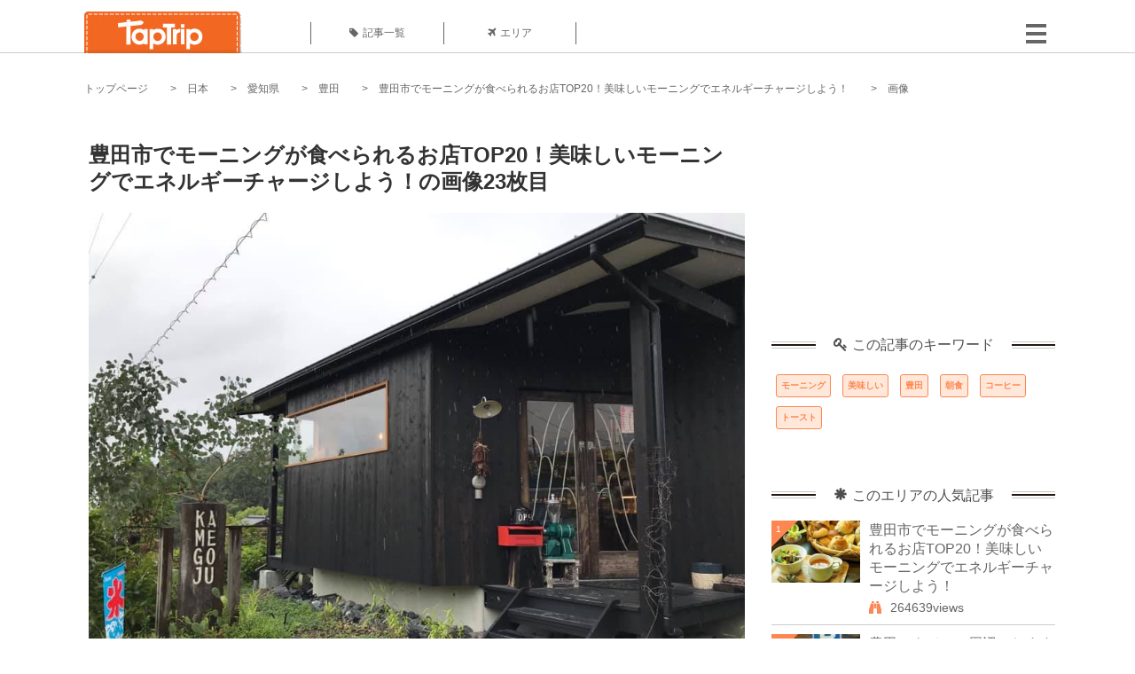

--- FILE ---
content_type: text/html; charset=UTF-8
request_url: https://taptrip.jp/img/666172/
body_size: 11183
content:
<!DOCTYPE html>
<html lang="ja">
<head>
<script async src="https://www.googletagmanager.com/gtag/js?id=G-JX40NZ1HJD"></script>
<script>
    window.dataLayer = window.dataLayer || [];
    function gtag(){dataLayer.push(arguments);}
    gtag('js', new Date());
  
    gtag('config', 'G-JX40NZ1HJD');
  </script>
<meta http-equiv="Content-Type" content="text/html; charset=UTF-8">
<meta charset="utf-8">
<meta name="viewport" content="width=device-width, initial-scale=1">
<title>
画像23枚目： 豊田市でモーニングが食べられるお店TOP20！美味しいモーニングでエネルギーチャージしよう！｜ TapTrip
</title>
<link rel="alternate" type="application/rss+xml" title="RSS" href="https://taptrip.jp/feeds/">
<link rel="prev" href="https://taptrip.jp/img/666106/"/>
<link rel="next" href="https://taptrip.jp/img/666171/"/>
<meta property="og:title" content="画像23枚目： 豊田市でモーニングが食べられるお店TOP20！美味しいモーニングでエネルギーチャージしよう！｜ TapTrip">
<meta property="og:type" content="article">
<meta property="og:url" content="https://taptrip.jp/img/666172/">
<meta property="og:image" content="https://taptrip.jp/system/App/Blog/thumbnails/000/014/900/ogthumb/d3e436fa99abb0cd271f3644bf8b33e0.jpg">
<meta property="og:site_name" content="TapTrip">
<meta property="og:description" content="豊田で美味しいモーニングを食べられるお店をご紹介します！昭和の雰囲気が漂うレトロな喫茶店から、女子会やデートで訪れたいおしゃれなカフェ、さらには小さな子供連れでもゆっくりくつろぎながら、モーニングを楽しめるお店まで厳選してピックアップしてみました。ぜひ、1日の始まりは豊田の素敵なカフェから！">
<meta property="fb:app_id" content="1622804358042380">
<meta property="og:locale" content="ja_JP">
<link rel="shortcut icon" href="//d3ogb7c2z54v1k.cloudfront.net/favicon.ico"/>
<link rel="stylesheet" href="https://maxcdn.bootstrapcdn.com/bootstrap/3.3.7/css/bootstrap.min.css">
<link rel="stylesheet" href="//d3ogb7c2z54v1k.cloudfront.net/css/bootstrap.min.css" type="text/css"/>
<link rel="stylesheet" href="//d3ogb7c2z54v1k.cloudfront.net/tcss/flexslider.css?2022-11-14" type="text/css"/>
<link href="/tcss/style.css?2022-11-1402" rel="stylesheet" type="text/css">
<link href="/tcss/article.css?2022-11-1402" rel="stylesheet" type="text/css"/>
<link rel="stylesheet" href="//d3ogb7c2z54v1k.cloudfront.net/tcss/flexslider.css?2022-11-14" type="text/css"/>
<link href="//d3ogb7c2z54v1k.cloudfront.net/tcss/common.css?2022-11-1402" rel="stylesheet" type="text/css"/>
</head>
<body id="app-layout"><noscript><meta HTTP-EQUIV="refresh" content="0;url='https://taptrip.jp/img/666172/?PageSpeed=noscript'" /><style><!--table,div,span,font,p{display:none} --></style><div style="display:block">Please click <a href="https://taptrip.jp/img/666172/?PageSpeed=noscript">here</a> if you are not redirected within a few seconds.</div></noscript>
<div id="fb-root"></div>
<div id="fb-root"></div>
<script>(function(d, s, id) {
  var js, fjs = d.getElementsByTagName(s)[0];
  if (d.getElementById(id)) return;
  js = d.createElement(s); js.id = id;
  js.src = "//connect.facebook.net/ja_JP/sdk.js#xfbml=1&version=v2.5&appId=664246130375722";
  fjs.parentNode.insertBefore(js, fjs);
}(document, 'script', 'facebook-jssdk'));</script>
<div id="wrapper">
<div id="headerWrapper">
<header>
<div id="headerInner">
<a class="logo" href="/"><img src="//d3ogb7c2z54v1k.cloudfront.net/img/header_logo.png" alt="TapTrip" width="179" height="50"></a>
<div id="nav">
<ul>
<li class="headerMenu01"><a href="https://taptrip.jp/articles/"><i class="fa fa-tag"></i>記事一覧</a></li>
<li class="headerMenu04"><a href="https://taptrip.jp/areas/"><i class="fa fa-plane"></i>エリア</a></li>
</ul>
</div>
<div class="modalMenu"><span><img src="//d3ogb7c2z54v1k.cloudfront.net/img/btn_head_menu.png"></span>
<div id="dropdownMenu" style="display: none;">
<ul class="subMenu">
<li><a href="https://taptrip.jp/user/login/"><i class="fa fa-sign-in" aria-hidden="true"></i>ログイン</a></li>
<li><a href="https://taptrip.jp/user/register/"><i class="fa fa-file-text" aria-hidden="true"></i>会員登録</a></li>
</ul>
</div>
</div>
</div>
</header>
</div>
<div id="contentsWrapper">
<nav id="pankuzu">
<nav id="pankuzu">
<ul class="inline">
<li><a href="https://taptrip.jp/">トップページ</a></li>
<li><a href="https://taptrip.jp/area/日本/">日本</a></li>
<li><a href="https://taptrip.jp/area/日本/愛知県/">愛知県</a></li>
<li><a href="https://taptrip.jp/area/日本/愛知県/豊田/">豊田</a></li>
<li><a href="https://taptrip.jp/14900/">豊田市でモーニングが食べられるお店TOP20！美味しいモーニングでエネルギーチャージしよう！</a></li>
<li>画像</li>
</ul>
</nav></nav>
<div id="contentsHead">
</div>
<div id="contentsMain">
<div id="contentsMain">
<section class="w740">
<h1 class="entryTitle">豊田市でモーニングが食べられるお店TOP20！美味しいモーニングでエネルギーチャージしよう！の画像23枚目</h1>
<div class="photoBox mt00">
<img src="https://taptrip.jp/system/App/BlogBody/photos/000/666/172/original/3ea5c4807ee9cbce55d9901ecb1dd991.jpg" style="max-width:100%;" alt="豊田市でモーニングが食べられるお店TOP20！美味しいモーニングでエネルギーチャージしよう！">
<p class="source">出典：
<a href="https://www.facebook.com/photo.php?fbid=2613073555369446&amp;set=bc.Abov8XU7SdtLuR3Ky6RSkeuxrwOPEWcCO_Eq1pp8jDB-v9gkpj3q08rO-5lfeTWBOTwXwFhijaAAzjtJzFcs-__CGnvi6XqqIaQbzu_0y8AyrC34R3V_l7sQlThPGZN0nchdWd29gtI8qSiat2hTjTbwO2TuUy-4eDNIlrarK2vtvKM8HmqKHdvcKmOLjjQrfwc&amp;type=1&amp;opaqueCursor=[base64]&amp;theater" target="_blank" rel="nofollow">
www.facebook.com</a></p>
</div>
<p class="mt30 subTit">この画像が掲載されている記事はこちら</p>
<div class="galleryDetailsBox">
<div class="galleryDetailsBoxImg"><a href="https://taptrip.jp/14900/">
<div style="background-repeat:no-repeat;background-size:cover;background-image:url('https://taptrip.jp/system/App/Blog/thumbnails/000/014/900/thumb/d3e436fa99abb0cd271f3644bf8b33e0.jpg');width:160px;height:90px;" alt="">
</div>
</a></div>
<div class="galleryDetailsBoxText">
<a href="https://taptrip.jp/14900/">
<h2>豊田市でモーニングが食べられるお店TOP20！美味しいモーニングでエネルギーチャージしよう！</h2>
<p>豊田で美味しいモーニングを食べられるお店をご紹介します！昭和の雰囲気が漂うレトロな喫茶店から、女子会やデートで訪れたいおしゃれなカフェ、さらには小さな子供連れでもゆっくりくつろぎながら、モーニングを楽しめるお店まで厳選してピックアップしてみました。ぜひ、1日の始まりは豊田の素敵なカフェから！</p>
</a>
</div>
</div>
<p class="mt30 subTit">この記事に使われている画像</p>
<ul class="galleryThumbList">
<li><a href="https://taptrip.jp/img/666995/"><img width="100" height="100" src="https://taptrip.jp/system/App/BlogBody/photos/000/666/995/thumb/d5739d5be5b365588192c65846b68a88.jpg"/></a></li>
<li><a href="https://taptrip.jp/img/665915/"><img width="100" height="100" src="https://taptrip.jp/system/App/BlogBody/photos/000/665/915/thumb/7e7b99c707382729bc5b835755fdcd3e.jpg"/></a></li>
<li><a href="https://taptrip.jp/img/665914/"><img width="100" height="100" src="https://taptrip.jp/system/App/BlogBody/photos/000/665/914/thumb/994c525b3a5ceb931357c5967cfd74d2.jpg"/></a></li>
<li><a href="https://taptrip.jp/img/665917/"><img width="100" height="100" src="https://taptrip.jp/system/App/BlogBody/photos/000/665/917/thumb/fa264dc8f961b23ef4319dd75bc2203f.jpg"/></a></li>
<li><a href="https://taptrip.jp/img/665916/"><img width="100" height="100" src="https://taptrip.jp/system/App/BlogBody/photos/000/665/916/thumb/d2cea9d92b1620f38bbb5709317e6218.jpg"/></a></li>
<li><a href="https://taptrip.jp/img/665923/"><img width="100" height="100" src="https://taptrip.jp/system/App/BlogBody/photos/000/665/923/thumb/6f3aae71405f83795ccd9458fac3a2f4.jpg"/></a></li>
<li><a href="https://taptrip.jp/img/665922/"><img width="100" height="100" src="https://taptrip.jp/system/App/BlogBody/photos/000/665/922/thumb/e6ca1922e54b4ce9ee3512928d5aa6fd.jpg"/></a></li>
<li><a href="https://taptrip.jp/img/666024/"><img width="100" height="100" src="https://taptrip.jp/system/App/BlogBody/photos/000/666/024/thumb/8506e03c917f148923a2d5ebdd4671c5.jpg"/></a></li>
<li><a href="https://taptrip.jp/img/666027/"><img width="100" height="100" src="https://taptrip.jp/system/App/BlogBody/photos/000/666/027/thumb/0903515db6d4684ffd3a56fa124f7f97.jpg"/></a></li>
<li><a href="https://taptrip.jp/img/666029/"><img width="100" height="100" src="https://taptrip.jp/system/App/BlogBody/photos/000/666/029/thumb/cee14da9e0a9e8d80358195fc7a47fac.jpg"/></a></li>
<li><a href="https://taptrip.jp/img/666031/"><img width="100" height="100" src="https://taptrip.jp/system/App/BlogBody/photos/000/666/031/thumb/38635bf67149e217ffc71b13b1be2380.jpg"/></a></li>
<li><a href="https://taptrip.jp/img/666039/"><img width="100" height="100" src="https://taptrip.jp/system/App/BlogBody/photos/000/666/039/thumb/06c06768d2ce4cf19fb0be5959a06d0c.jpg"/></a></li>
<li><a href="https://taptrip.jp/img/666052/"><img width="100" height="100" src="https://taptrip.jp/system/App/BlogBody/photos/000/666/052/thumb/79d2dec30395e3487c325fb6a27aaa92.jpg"/></a></li>
<li><a href="https://taptrip.jp/img/666051/"><img width="100" height="100" src="https://taptrip.jp/system/App/BlogBody/photos/000/666/051/thumb/c2891f908a9f8e58e4dfc3b4b48f2c04.jpg"/></a></li>
<li><a href="https://taptrip.jp/img/666960/"><img width="100" height="100" src="https://taptrip.jp/system/App/BlogBody/photos/000/666/960/thumb/01d4b251f64f32f467733672c2668d09.jpg"/></a></li>
<li><a href="https://taptrip.jp/img/666055/"><img width="100" height="100" src="https://taptrip.jp/system/App/BlogBody/photos/000/666/055/thumb/09b80a7e94f578c1e98d0140186a7476.jpg"/></a></li>
<li><a href="https://taptrip.jp/img/666062/"><img width="100" height="100" src="https://taptrip.jp/system/App/BlogBody/photos/000/666/062/thumb/8c2a1cfc8c03e4a4cf0d6d078d409610.jpg"/></a></li>
<li><a href="https://taptrip.jp/img/666070/"><img width="100" height="100" src="https://taptrip.jp/system/App/BlogBody/photos/000/666/070/thumb/a3acd967ca326dd38fac35e7615ed0de.jpg"/></a></li>
<li><a href="https://taptrip.jp/img/666073/"><img width="100" height="100" src="https://taptrip.jp/system/App/BlogBody/photos/000/666/073/thumb/45420998f3967aedbc0c460253be64e1.jpg"/></a></li>
<li><a href="https://taptrip.jp/img/666097/"><img width="100" height="100" src="https://taptrip.jp/system/App/BlogBody/photos/000/666/097/thumb/44951a398d2a6bce2eabe6edd5606be3.jpg"/></a></li>
<li><a href="https://taptrip.jp/img/666103/"><img width="100" height="100" src="https://taptrip.jp/system/App/BlogBody/photos/000/666/103/thumb/25cc772e4281f4e4efeecf4b22a78717.jpg"/></a></li>
<li><a href="https://taptrip.jp/img/666106/"><img width="100" height="100" src="https://taptrip.jp/system/App/BlogBody/photos/000/666/106/thumb/83e029c625a30170fb09bdcae8cb83f9.jpg"/></a></li>
<li><a href="https://taptrip.jp/img/666172/"><img width="100" height="100" src="https://taptrip.jp/system/App/BlogBody/photos/000/666/172/thumb/3ea5c4807ee9cbce55d9901ecb1dd991.jpg"/></a></li>
<li><a href="https://taptrip.jp/img/666171/"><img width="100" height="100" src="https://taptrip.jp/system/App/BlogBody/photos/000/666/171/thumb/a17eae7a983e82e393e9f1c069e7e0db.jpg"/></a></li>
<li><a href="https://taptrip.jp/img/666169/"><img width="100" height="100" src="https://taptrip.jp/system/App/BlogBody/photos/000/666/169/thumb/6cc9f403d72b8291aa616390fd0b2800.jpg"/></a></li>
<li><a href="https://taptrip.jp/img/666170/"><img width="100" height="100" src="https://taptrip.jp/system/App/BlogBody/photos/000/666/170/thumb/40f9356e91ed7bc3bfa73777a897da3e.jpg"/></a></li>
<li><a href="https://taptrip.jp/img/666674/"><img width="100" height="100" src="https://taptrip.jp/system/App/BlogBody/photos/000/666/674/thumb/cd30788b45fced0256af426c6a1eb889.jpg"/></a></li>
<li><a href="https://taptrip.jp/img/666675/"><img width="100" height="100" src="https://taptrip.jp/system/App/BlogBody/photos/000/666/675/thumb/2245dd0448a3fec041df8ed78248c220.jpg"/></a></li>
<li><a href="https://taptrip.jp/img/666440/"><img width="100" height="100" src="https://taptrip.jp/system/App/BlogBody/photos/000/666/440/thumb/616d5d0ba21b0063b8c53e9f3c867668.jpg"/></a></li>
<li><a href="https://taptrip.jp/img/666531/"><img width="100" height="100" src="https://taptrip.jp/system/App/BlogBody/photos/000/666/531/thumb/297e940b2b0c052d1e3e542fc60c82b9.jpg"/></a></li>
<li><a href="https://taptrip.jp/img/666532/"><img width="100" height="100" src="https://taptrip.jp/system/App/BlogBody/photos/000/666/532/thumb/64c1da0ca333731d88e4d760c8a2f001.jpg"/></a></li>
<li><a href="https://taptrip.jp/img/666191/"><img width="100" height="100" src="https://taptrip.jp/system/App/BlogBody/photos/000/666/191/thumb/d3e436fa99abb0cd271f3644bf8b33e0.jpg"/></a></li>
</ul>
</section>
<section>
<div class="articleData">
<h2><span><i class="glyphicon glyphicon-asterisk" aria-hidden="true"></i>このエリアの人気記事</span></h2>
<ul>
<li>
<a href="https://taptrip.jp/14900/">
<div><span class="img_cover" style="background-image: url('https://taptrip.jp/system/App/Blog/thumbnails/000/014/900/thumb/d3e436fa99abb0cd271f3644bf8b33e0.jpg')"></span><div class="articleDataTextBox"><h3>豊田市でモーニングが食べられるお店TOP20！美味しいモーニングでエネルギーチャージしよう！</h3><p>豊田で美味しいモーニングを食べられるお店をご紹介します！昭和の雰囲気が漂うレトロな喫茶店から、女子会やデートで訪れたいおしゃれなカフェ、さらには小さな子供連れでもゆっくりくつろぎながら、モーニングを楽しめるお店まで厳選してピックアップしてみました。ぜひ、1日の始まりは豊田の素敵なカフェから！</p></div></div></a>
</li>
<li>
<a href="https://taptrip.jp/15912/">
<div><span class="img_cover" style="background-image: url('https://taptrip.jp/system/App/Blog/thumbnails/000/015/912/thumb/5f4f862aea46eae883bf487e154ab4bc.jpg')"></span><div class="articleDataTextBox"><h3>豊田スタジアム周辺のおすすめ駐車場10選！料金や駐車可能台数を徹底調査</h3><p>ドライバーを悩ます豊田スタジアムの駐車場不足問題。イベント参加時に使える豊田スタジアム目の前河川敷駐車場は無料だけど混雑する激戦区で駐車は難しい!?そんなときオススメなのが豊田市の提供する3時間駐車無料サービスの提携駐車場利用やakippaからの駐車場事前予約です。穴場や24時間営業スポットをご紹介。</p></div></div></a>
</li>
<li>
<a href="https://taptrip.jp/15711/">
<div><span class="img_cover" style="background-image: url('https://taptrip.jp/system/App/Blog/thumbnails/000/015/711/thumb/cd910798d4425615cae1ae71ce35303a.jpg')"></span><div class="articleDataTextBox"><h3>豊田市駅の美味しいランチ10選！おすすめメニューもご紹介</h3><p>豊田市駅周辺のおすすめランチを10店舗ご紹介！それぞれのお店のおすすめメニューや、お店の雰囲気、アクセス方法も詳しく掲載しました。</p></div></div></a>
</li>
</ul>
<div class="clear"></div>
<div class="moreBox01"><a href="#">もっと見る</a></div>
</div>
</section>
</div>
</div>
<div id="contentsRight">
<div class="ablock">
<script async src="https://pagead2.googlesyndication.com/pagead/js/adsbygoogle.js?client=ca-pub-2662034404638094" crossorigin="anonymous"></script>
<ins class="adsbygoogle" style="display:block" data-ad-client="ca-pub-2662034404638094" data-ad-slot="8729214325" data-ad-format="auto" data-full-width-responsive="true"></ins>
<script>
     (adsbygoogle = window.adsbygoogle || []).push({});
</script>
</div>
<div class="relatedKeyword mb40">
<div class="relatedKeywordTitle">
<span><i class="fa fa-key" aria-hidden="true"></i>この記事のキーワード</span>
</div>
<ul class="tag">
<li><a href="https://taptrip.jp/keyword/モーニング/">モーニング</a></li>
<li><a href="https://taptrip.jp/keyword/美味しい/">美味しい</a></li>
<li><a href="https://taptrip.jp/keyword/豊田/">豊田</a></li>
<li><a href="https://taptrip.jp/keyword/朝食/">朝食</a></li>
<li><a href="https://taptrip.jp/keyword/コーヒー/">コーヒー</a></li>
<li><a href="https://taptrip.jp/keyword/トースト/">トースト</a></li>
</ul>
</div>
<div class="rankingDataWrapper mb40">
<div class="rankingDataTitle">
<span><i class="glyphicon glyphicon-asterisk" aria-hidden="true"></i>このエリアの人気記事</span>
</div>
<article class="ranking ">
<div class="rankingData linkedTile">
<div class="rankingImgBox point-triangle point-triangle-lt"><img src="//d3ogb7c2z54v1k.cloudfront.net/system/App/Blog/thumbnails/000/014/900/mini/d3e436fa99abb0cd271f3644bf8b33e0.jpg" width="100" height="70" style="object-fit: cover;" alt=""><span>1</span></div>
<div class="rankingTextBox">
<p><a href="https://taptrip.jp/14900/">豊田市でモーニングが食べられるお店TOP20！美味しいモーニングでエネルギーチャージしよう！</a></p>
<span class="views"><i class="fa fa-binoculars" aria-hidden="true"></i>264639views</span>
</div>
</div>
</article>
<article class="ranking ">
<div class="rankingData linkedTile">
<div class="rankingImgBox point-triangle point-triangle-lt"><img src="//d3ogb7c2z54v1k.cloudfront.net/system/App/Blog/thumbnails/000/015/912/mini/5f4f862aea46eae883bf487e154ab4bc.jpg" width="100" height="70" style="object-fit: cover;" alt=""><span>2</span></div>
<div class="rankingTextBox">
<p><a href="https://taptrip.jp/15912/">豊田スタジアム周辺のおすすめ駐車場10選！料金や駐車可能台数を徹底調査</a></p>
<span class="views"><i class="fa fa-binoculars" aria-hidden="true"></i>61747views</span>
</div>
</div>
</article>
<article class="ranking last">
<div class="rankingData linkedTile">
<div class="rankingImgBox point-triangle point-triangle-lt"><img src="//d3ogb7c2z54v1k.cloudfront.net/system/App/Blog/thumbnails/000/015/711/mini/cd910798d4425615cae1ae71ce35303a.jpg" width="100" height="70" style="object-fit: cover;" alt=""><span>3</span></div>
<div class="rankingTextBox">
<p><a href="https://taptrip.jp/15711/">豊田市駅の美味しいランチ10選！おすすめメニューもご紹介</a></p>
<span class="views"><i class="fa fa-binoculars" aria-hidden="true"></i>51283views</span>
</div>
</div>
</article>
</div>
<div class="rankingDataWrapper mb40">
<div class="rankingDataTitle">
<span><i class="glyphicon glyphicon-flash" aria-hidden="true"></i>今週の人気記事</span>
</div>
</div>
<div class="ablock">
</div>
<div class="newEntryDataWrapper mb40">
<div class="newEntryDataTitle">
<span><i class="fa fa-check-circle" aria-hidden="true"></i>新着記事</span>
</div>
<article class="newEntry">
<div class="newEntryData linkedTile">
<div class="newEntryImgBox"><a href="https://taptrip.jp/9104/"><img src="//d3ogb7c2z54v1k.cloudfront.net/system/App/Blog/thumbnails/000/009/104/mini/f7e5dfa912a91d5630a4234e2c3db780.jpeg" width="100" height="70" style="object-fit: cover;" alt=""></a></div>
<div class="newEntryTextBox">
<p><a href="https://taptrip.jp/9104/">【作成中】淡路島観光</a></p>
</div>
</div>
</article>
<article class="newEntry">
<div class="newEntryData linkedTile">
<div class="newEntryImgBox"><a href="https://taptrip.jp/15688/"><img src="//d3ogb7c2z54v1k.cloudfront.net/system/App/Blog/thumbnails/000/015/688/mini/983439bb6d01be6516507254826d4bc8.jpg" width="100" height="70" style="object-fit: cover;" alt=""></a></div>
<div class="newEntryTextBox">
<p><a href="https://taptrip.jp/15688/">天橋立の美味しいランチ9選！一度は訪れたいお店まとめ</a></p>
</div>
</div>
</article>
<article class="newEntry">
<div class="newEntryData linkedTile">
<div class="newEntryImgBox"><a href="https://taptrip.jp/15160/"><img src="//d3ogb7c2z54v1k.cloudfront.net/system/App/Blog/thumbnails/000/015/160/mini/75ee35def3b9c19f82d72d763c00e85d.jpg" width="100" height="70" style="object-fit: cover;" alt=""></a></div>
<div class="newEntryTextBox">
<p><a href="https://taptrip.jp/15160/">福井で海鮮＆カニ食べ放題・バイキングのお店おすすめの15選！食べ過ぎ注意</a></p>
</div>
</div>
</article>
<article class="newEntry">
<div class="newEntryData linkedTile">
<div class="newEntryImgBox"><a href="https://taptrip.jp/15981/"><img src="//d3ogb7c2z54v1k.cloudfront.net/system/App/Blog/thumbnails/000/015/981/mini/3ef7cfc2e7c065f2a342fe8a31552d14.jpg" width="100" height="70" style="object-fit: cover;" alt=""></a></div>
<div class="newEntryTextBox">
<p><a href="https://taptrip.jp/15981/">朝茹で花咲ガニに感動！根室かさい商店</a></p>
</div>
</div>
</article>
<article class="newEntry">
<div class="newEntryData linkedTile">
<div class="newEntryImgBox"><a href="https://taptrip.jp/15980/"><img src="//d3ogb7c2z54v1k.cloudfront.net/system/App/Blog/thumbnails/000/015/980/mini/886d8eb979e950a08d39490339f91d0d.jpg" width="100" height="70" style="object-fit: cover;" alt=""></a></div>
<div class="newEntryTextBox">
<p><a href="https://taptrip.jp/15980/">北海道夕張郡由仁町でわんことおすすめアイスクリーム！！</a></p>
</div>
</div>
</article>
<article class="newEntry">
<div class="newEntryData linkedTile">
<div class="newEntryImgBox"><a href="https://taptrip.jp/15979/"><img src="//d3ogb7c2z54v1k.cloudfront.net/system/App/Blog/thumbnails/000/015/979/mini/d3c6d99abc9f41973f6e88fa5e34f212.jpg" width="100" height="70" style="object-fit: cover;" alt=""></a></div>
<div class="newEntryTextBox">
<p><a href="https://taptrip.jp/15979/">本州最北端！マグロ一本釣りの町、大間をわんこと巡る！</a></p>
</div>
</div>
</article>
<article class="newEntry">
<div class="newEntryData linkedTile">
<div class="newEntryImgBox"><a href="https://taptrip.jp/15320/"><img src="//d3ogb7c2z54v1k.cloudfront.net/system/App/Blog/thumbnails/000/015/320/mini/af2bdeabc9ca9b2394687dfbd435d40f.jpg" width="100" height="70" style="object-fit: cover;" alt=""></a></div>
<div class="newEntryTextBox">
<p><a href="https://taptrip.jp/15320/">新宿二丁目でおすすめの観光バーTOP20！一度は訪れてみたいゲイバーなどご紹介</a></p>
</div>
</div>
</article>
<article class="newEntry">
<div class="newEntryData linkedTile">
<div class="newEntryImgBox"><a href="https://taptrip.jp/15966/"><img src="//d3ogb7c2z54v1k.cloudfront.net/system/App/Blog/thumbnails/000/015/966/mini/7643560c889ec3c40d3899165005dadd.jpg" width="100" height="70" style="object-fit: cover;" alt=""></a></div>
<div class="newEntryTextBox">
<p><a href="https://taptrip.jp/15966/">清田の大クス</a></p>
</div>
</div>
</article>
<article class="newEntry">
<div class="newEntryData linkedTile">
<div class="newEntryImgBox"><a href="https://taptrip.jp/15965/"><img src="//d3ogb7c2z54v1k.cloudfront.net/system/App/Blog/thumbnails/000/015/965/mini/22094302ff6a5d96f450c7475b9416e6.jpg" width="100" height="70" style="object-fit: cover;" alt=""></a></div>
<div class="newEntryTextBox">
<p><a href="https://taptrip.jp/15965/">100 hour yoga ttc in rishikesh</a></p>
</div>
</div>
</article>
<article class="newEntry">
<div class="newEntryData linkedTile">
<div class="newEntryImgBox"><a href="https://taptrip.jp/15963/"><img src="//d3ogb7c2z54v1k.cloudfront.net/system/App/Blog/thumbnails/000/015/963/mini/62e030417e78ec2f94104c435aec96bb.png" width="100" height="70" style="object-fit: cover;" alt=""></a></div>
<div class="newEntryTextBox">
<p><a href="https://taptrip.jp/15963/">Best Places to Visit in Dharamshala</a></p>
</div>
</div>
</article>
<article class="newEntry">
<div class="newEntryData linkedTile">
<div class="newEntryImgBox"><a href="https://taptrip.jp/9693/"><img src="//d3ogb7c2z54v1k.cloudfront.net/system/App/Blog/thumbnails/000/009/693/mini/d414830f366a24bff5592391d02b3605.jpg" width="100" height="70" style="object-fit: cover;" alt=""></a></div>
<div class="newEntryTextBox">
<p><a href="https://taptrip.jp/9693/">紅葉が美しくて有名な京都の哲学の道ってどんなところ？</a></p>
</div>
</div>
</article>
<article class="newEntry">
<div class="newEntryData linkedTile">
<div class="newEntryImgBox"><a href="https://taptrip.jp/15962/"><img src="//d3ogb7c2z54v1k.cloudfront.net/system/App/Blog/thumbnails/000/015/962/mini/1d1efb0408c3894057562638b9af2aed.png" width="100" height="70" style="object-fit: cover;" alt=""></a></div>
<div class="newEntryTextBox">
<p><a href="https://taptrip.jp/15962/">日本に近いおすすめの海外カジノ５選</a></p>
</div>
</div>
</article>
<article class="newEntry">
<div class="newEntryData linkedTile">
<div class="newEntryImgBox"><a href="https://taptrip.jp/15958/"><img src="//d3ogb7c2z54v1k.cloudfront.net/system/App/Blog/thumbnails/000/015/958/mini/c451b5bee03f3a9e5f4932f4808d925d.jpg" width="100" height="70" style="object-fit: cover;" alt=""></a></div>
<div class="newEntryTextBox">
<p><a href="https://taptrip.jp/15958/">Standard Hot Air Balloon Ride</a></p>
</div>
</div>
</article>
<article class="newEntry">
<div class="newEntryData linkedTile">
<div class="newEntryImgBox"><a href="https://taptrip.jp/15938/"><img src="//d3ogb7c2z54v1k.cloudfront.net/system/App/Blog/thumbnails/000/015/938/mini/abc5f68ff65d24294647be4e37c9fa88.jpg" width="100" height="70" style="object-fit: cover;" alt=""></a></div>
<div class="newEntryTextBox">
<p><a href="https://taptrip.jp/15938/">最強ホテル系カードがついに出揃った！【待望の&ldquo;Hiltonアメックスカード&rdquo;新登場！】今までホテル系最強だったSPGとの違いはなに？メリット・デメリット徹底比較してみました！</a></p>
</div>
</div>
</article>
<article class="newEntry">
<div class="newEntryData linkedTile">
<div class="newEntryImgBox"><a href="https://taptrip.jp/15551/"><img src="//d3ogb7c2z54v1k.cloudfront.net/system/App/Blog/thumbnails/000/015/551/mini/42caea41bfe4544150dbc232ed21c6db.jpg" width="100" height="70" style="object-fit: cover;" alt=""></a></div>
<div class="newEntryTextBox">
<p><a href="https://taptrip.jp/15551/">新松戸の人気ラーメン屋10選！安くて美味しいお店をご紹介</a></p>
</div>
</div>
</article>
</div>
<div id="floatsidebar" class="js_fixedcontent">
<div style="padding-top: 90px;">
<div class="ablock">
<script async src='https://www.googletagservices.com/tag/js/gpt.js'></script>
<script>
  var googletag = googletag || {};
  googletag.cmd = googletag.cmd || [];
</script>
<script>
  googletag.cmd.push(function() {
    googletag.defineSlot('/208110943/taptrip_pc_side', [[300, 600], [300, 250], [336, 280]], 'div-gpt-ad-1511436141030-0').addService(googletag.pubads());
    googletag.pubads().enableSingleRequest();
    googletag.enableServices();
  });
</script>
<div id='div-gpt-ad-1511436141030-0'>
<script>
googletag.cmd.push(function() { googletag.display('div-gpt-ad-1511436141030-0'); });
</script>
</div>
</div></div>
</div>
</div>
<div class="clear"></div>
</div>
<div class="ablock">
<div style=" margin: 0px auto; width: 1100px;">
<script>
!function(f,b,e,v,n,t,s)
{if(f.fbq)return;n=f.fbq=function(){n.callMethod?
n.callMethod.apply(n,arguments):n.queue.push(arguments)};
if(!f._fbq)f._fbq=n;n.push=n;n.loaded=!0;n.version='2.0';
n.queue=[];t=b.createElement(e);t.async=!0;
t.src=v;s=b.getElementsByTagName(e)[0];
s.parentNode.insertBefore(t,s)}(window, document,'script',
'https://connect.facebook.net/en_US/fbevents.js');
fbq('init', '260240885729144');
fbq('track', 'PageView');
</script>
<noscript><img height="1" width="1" style="display:none" src="https://www.facebook.com/tr?id=260240885729144&ev=PageView&noscript=1"/></noscript>
</div>
<div id="footerWrapper">
<footer>
<div class="footer_list list1">
<img src="//d3ogb7c2z54v1k.cloudfront.net/img/footer_top.png"><br>
<p><a href="/"><img src="//d3ogb7c2z54v1k.cloudfront.net/img/footer_logo.png" alt="TapTrip"></a></p>
<ul>
<li><a href="https://www.facebook.com/taptrip.jp/"><img src="//d3ogb7c2z54v1k.cloudfront.net/img/ico_facebook.png" alt=""></a></li>
<li><a href="https://twitter.com/TapTrip_jp"><img src="//d3ogb7c2z54v1k.cloudfront.net/img/ico_twitter.png" alt=""></a></li>
<li><a href="https://www.instagram.com/taptrip.jp/"><img src="//d3ogb7c2z54v1k.cloudfront.net/img/ico_instagram.png" alt=""></a></li>
</ul>
</div>
<div class="footer_list list2">
<img src="//d3ogb7c2z54v1k.cloudfront.net/img/footer_area.png"><br>
<ul>
<li><a href="https://taptrip.jp/area/日本/">日本</a></li>
<li><a href="https://taptrip.jp/area/アジア/">アジア</a></li>
<li><a href="https://taptrip.jp/area/ヨーロッパ/">ヨーロッパ</a></li>
<li><a href="https://taptrip.jp/area/オセアニア/">オセアニア</a></li>
<li><a href="https://taptrip.jp/area/北米/">北米</a></li>
<li><a href="https://taptrip.jp/area/中東/">中東</a></li>
<li><a href="https://taptrip.jp/area/中南米/">中南米</a></li>
<li><a href="https://taptrip.jp/area/アフリカ/">アフリカ</a></li>
<li><a href="https://taptrip.jp/area/まとめ/">まとめ</a></li>
<li><a href="https://taptrip.jp/area/特集/">特集</a></li>
</ul>
</div>
<div class="footer_list list3">
<img src="//d3ogb7c2z54v1k.cloudfront.net/img/footer_category.png"><br>
<ul>
<li><a href="https://taptrip.jp/category/01/">アクティビティ</a></li>
<li><a href="https://taptrip.jp/category/02/">ナイトライフ</a></li>
<li><a href="https://taptrip.jp/category/03/">観光名所</a></li>
<li><a href="https://taptrip.jp/category/04/">ホテル</a></li>
</ul>
<ul>
<li><a href="https://taptrip.jp/category/05/">ショッピング</a></li>
<li><a href="https://taptrip.jp/category/06/">レストラン・カフェ</a></li>
<li><a href="https://taptrip.jp/category/07/">TIPS</a></li>
<li><a href="https://taptrip.jp/category/08/">その他</a></li>
</ul>
</div>
<div class="footer_list list4">
<img src="//d3ogb7c2z54v1k.cloudfront.net/img/footer_about.png"><br>
<ul>
<li><a href="https://taptrip.jp/">TapTripトップ</a></li>
<li><a href="https://taptrip.jp/keyword/">キーワード一覧</a></li>
<li><a href="https://taptrip.jp/articles/">記事一覧</a></li>
<li><a href="https://taptrip.jp/writerslist/">ライター一覧</a></li>
<li><a href="https://taptrip.jp/contact/">お問い合わせ</a></li>
</ul>
<ul>
<li><a href="https://taptrip.jp/about/">TapTripとは？</a></li>
<li><a href="https://taptrip.jp/term/">利用規約</a></li>
<li><a href="https://taptrip.jp/policy/">プライバシーポリシー</a></li>
<li><a href="https://taptrip.jp/company/">運営者</a></li>
</ul>
</div>
<div class="clear"></div>
</footer>
</div>
<script>
    var vc_pid = "885234634";
</script><script src="//aml.valuecommerce.com/vcdal.js" async></script>
<script>
  window._taboola = window._taboola || [];
  _taboola.push({flush: true});
</script>
<script src="//d3ogb7c2z54v1k.cloudfront.net/common/js/jquery.min.js"></script>
<script src="//d3ogb7c2z54v1k.cloudfront.net/common/js/jquery-ui.min.js"></script>
<script src="//d3ogb7c2z54v1k.cloudfront.net/common/js/bootstrap.min.js"></script>
<script src="//d3ogb7c2z54v1k.cloudfront.net/common/js/flexslider.min.js"></script>
<script src="//d3ogb7c2z54v1k.cloudfront.net/common/js/jquery.flexslider-min.js"></script>
<script src="//d3ogb7c2z54v1k.cloudfront.net/common/js/jquery.lazyload.js"></script>
<script async src="//www.instagram.com/embed.js"></script>
<script>
$(function(){
       
$(".hotelGalleryBoxThumb a").click(function(){
$(".hotelGalleryBoxImg img").before("<img src='"+$(this).attr("href")+"' alt=''>");
$(".hotelGalleryBoxImg img:last").fadeOut("fast",function(){
$(this).remove()
});
return false;
})
})
</script>
<script>
$(function(){
$('div.topmenu').show();
$("#headerLineNav .conf").hover(function(){
$("div",this).show();
$("span",this).addClass("bgYellow");
},
function(){
$("div",this).hide();
$("span",this).removeClass("bgYellow");

});

  //$('div.topmenu').show();
  $('#menu_bar_1 , #menu_bar_2').click(function(){
    if($('#menu_link').css('display') == 'block'){
      $('#manu_bar_2_text').html("[開く]");
      $('div.topmenu #menu_bar_1 span').css("color", "#615C69");
      $('div.topmenu ui li').css("color", "#615C69");
      $('div.topmenu ul li a').css("color", "#615C69");
      $('div.topmenu ul').removeClass("changed");
      $('div.topmenu ul').css("max-height", "55px");
    }else{
      $('#manu_bar_2_text').html("[閉じる]");
      $('div.topmenu #menu_bar_1 span').css("color", "#000000");
      $('div.topmenu ui li').css("color", "#000000");
      $('div.topmenu ul li a').css("color", "#000000");
      $('div.topmenu ul').toggleClass("changed");
      $('div.topmenu ul').css("max-height", "none");
    }
    $('#menu_link').slideToggle(100);
  });

  $('div.topmenu a[href^=#]').click(function(){

    var speed = 100;
    var href= $(this).attr("href");
    var target = $(href == "#" || href == "" ? 'html' : href);
    var position = target.offset().top;
    $("html, body").animate({scrollTop:position}, speed, "swing");
    return false;
  });

});
</script>
<script>

$('#slider01').flexslider({
animation: "slide",
animationLoop:false,slideshow:false,
});
$('#slider02').flexslider({
animation: "slide",
slideshow:false,
});

</script>
<script>
$(function(){
$('.linkedTile').click(
function() {
window.location=$(this).find("a").attr("href");
return false;
}
);
});

</script>
<script>

$("#serchFormBoxWrap").hide();
$("#dropdownMenu").hide();

$("#headerInner .search").click(function () {
$("#serchFormBoxWrap").slideDown(300);
$("#headerInner .search img").addClass("hover");
$("#dropdownMenu").slideUp(300);
$("#headerInner .modalMenu img").removeClass("hover");
});
$("#serchFormBoxWrap").mouseleave(function () {
$("#serchFormBoxWrap").slideUp(300);
$("#headerInner .search img").removeClass("hover");
});

$("#headerInner .modalMenu").click(function () {
$("#dropdownMenu").slideDown(300);
$("#headerInner .modalMenu img").addClass("hover");
$("#serchFormBoxWrap").slideUp(300);
$("#headerInner .search img").removeClass("hover");
});
$("#dropdownMenu").mouseleave(function () {
$("#dropdownMenu").slideUp(300);$("#headerInner .modalMenu img").removeClass("hover");
});

</script>
<script>
$(function(){
     $('a img').hover(function(){
        $(this).attr('src', $(this).attr('src').replace('_off', '_ov'));
          }, function(){
             if (!$(this).hasClass('currentPage')) {
             $(this).attr('src', $(this).attr('src').replace('_ov', '_off'));
        }
   });
});
</script>
<script>

 (function(window, $) {
    'use strict';
    $(function() {
      // スクロール位置と連動させない場合は不要(scrollspy用)
      $(document.body).scrollspy({ target: '#floatsidebar' });

      // スクロール位置と連動させない場合は不要(scrollspy用)
      $(window).on('load', function() { $(document.body).scrollspy('refresh') });

      // 固定サイドバーのスクロール追従開始＆終了位置の設定(affix用)
      setTimeout(function() {
        $("#floatsidebar").css({width:$("#contentsRight").width()});

$("#contentsMain").css({"min-height":$("#floatsidebar").height()+$("#contentsRight").height()});

        $('#floatsidebar').affix({
          offset: {
            top: function() {
              return (this.top = $("#contentsHead").outerHeight(true)+$("#contentsRight").outerHeight(true));
            },
            bottom: function() {
              return (

                this.bottom = $('#footerWrapper').outerHeight(true)+60);
            }
          }
          
        })


      }, 100);
    });
  })(window, jQuery);
$(function(){
$("img.lazy").lazyload({
  threshold : 50 ,
  effect: "fadeIn",
  failure_limit: 2 ,

});
});

  var v = "";

  v = '<link href="//fonts.googleapis.com/css?family=Homemade+Apple" rel="stylesheet" type="text/css">';
  $("head link:last").after(v);

  v = '<link href="//cdnjs.cloudflare.com/ajax/libs/font-awesome/4.7.0/css/font-awesome.min.css" rel="stylesheet" type="text/css">';
  $("head link:last").after(v);

  v = '<link href="//fonts.googleapis.com/css?family=Lato:100,300,400,700" rel="stylesheet" type="text/css">';
  $("head link:last").after(v);

//  v = '<link href="//d3ogb7c2z54v1k.cloudfront.net/tcss/flexslider.css" rel="stylesheet" type="text/css">';
//  $("head link:last").after(v);

  v = '<link href="//fonts.googleapis.com/css?family=Lato:100,300,400,700" rel="stylesheet" type="text/css">';
  $("head link:last").after(v);

//  v = '<link href="//d3ogb7c2z54v1k.cloudfront.net/css/tapp.css" rel="stylesheet" type="text/css">';
//  $("head link:last").after(v);

  v = '<link href="//d3ogb7c2z54v1k.cloudfront.net/tcss/common.css" rel="stylesheet" type="text/css">';
  $("head link:last").after(v);

</script>
<script>
  $('#instagram-embed-0').load(function(){
    var $iframe = $('#instagram-embed-0');
    var ifrmDoc = $iframe[0].contentWindow.document;
    $('html,body',ifrmDoc).css('overflow','').css('height','100%');
  });

  $(function(){
    $('.ig_load').each(function(i, el){
      $.get("/ig/", {"url":$(el).attr('src')}, function(data) {
        $(el).html(data);
        $(el).show();
      });
    });
  });
</script>
<script>

  (function(i,s,o,g,r,a,m){i['GoogleAnalyticsObject']=r;i[r]=i[r]||function(){
  (i[r].q=i[r].q||[]).push(arguments)},i[r].l=1*new Date();a=s.createElement(o),
  m=s.getElementsByTagName(o)[0];a.async=1;a.src=g;m.parentNode.insertBefore(a,m)
  })(window,document,'script','//www.google-analytics.com/analytics.js','ga');

  ga('create', 'UA-69198025-1', 'auto');
  ga('require', 'linkid', 'linkid.js');
  ga('set', 'dimension1', '豊田');
  ga('set', 'dimension2', '');
  ga('send', 'pageview');

</script>
</body>
</html>


--- FILE ---
content_type: text/html; charset=utf-8
request_url: https://www.google.com/recaptcha/api2/aframe
body_size: 266
content:
<!DOCTYPE HTML><html><head><meta http-equiv="content-type" content="text/html; charset=UTF-8"></head><body><script nonce="n7EDF6Ts6udb3dGoFN5Ilw">/** Anti-fraud and anti-abuse applications only. See google.com/recaptcha */ try{var clients={'sodar':'https://pagead2.googlesyndication.com/pagead/sodar?'};window.addEventListener("message",function(a){try{if(a.source===window.parent){var b=JSON.parse(a.data);var c=clients[b['id']];if(c){var d=document.createElement('img');d.src=c+b['params']+'&rc='+(localStorage.getItem("rc::a")?sessionStorage.getItem("rc::b"):"");window.document.body.appendChild(d);sessionStorage.setItem("rc::e",parseInt(sessionStorage.getItem("rc::e")||0)+1);localStorage.setItem("rc::h",'1769748892556');}}}catch(b){}});window.parent.postMessage("_grecaptcha_ready", "*");}catch(b){}</script></body></html>

--- FILE ---
content_type: application/javascript; charset=utf-8;
request_url: https://dalc.valuecommerce.com/app3?p=885234634&_s=https%3A%2F%2Ftaptrip.jp%2Fimg%2F666172%2F&vf=iVBORw0KGgoAAAANSUhEUgAAAAMAAAADCAYAAABWKLW%2FAAAAMElEQVQYV2NkFGP4n5FmyWDYcoaB8Zc28%2F%2F%2BqRcZGk8ZMjDu5ur6732ugiFX4x8DAAvfDqzuhzs3AAAAAElFTkSuQmCC
body_size: 7682
content:
vc_linkswitch_callback({"t":"697c399b","r":"aXw5mwAJ0owDicDUCooERAqKC5aAzQ","ub":"aXw5mgAF%2BisDicDUCooFuwqKBtgCcw%3D%3D","vcid":"ZkS-HZ5lAB3sF07WDxM1ph3kdgnCaFwjPx6evaLfEHQ","vcpub":"0.643724","www.jtb.co.jp":{"a":"2549714","m":"2161637","g":"9f738cb9bb","sp":"utm_source%3Dvcdom%26utm_medium%3Daffiliate"},"lohaco.jp":{"a":"2686782","m":"2994932","g":"455320658c"},"sp.jal.co.jp/intltour":{"a":"2910359","m":"2403993","g":"d23cdd588c"},"meito.knt.co.jp":{"a":"2918660","m":"2017725","g":"b4f937478c"},"kumapon.jp":{"a":"2473767","m":"2740569","g":"3b85e386a1","sp":"uiaid%3Dxx2ba0007"},"travel.yahoo.co.jp":{"a":"2761515","m":"2244419","g":"256e12588c"},"s.kumapon.jp":{"a":"2473767","m":"2740569","g":"3b85e386a1","sp":"uiaid%3Dxx2ba0007"},"global-root-g2.chain-demos.digicert.com":{"a":"2918660","m":"2017725","g":"b4f937478c"},"paypaystep.yahoo.co.jp":{"a":"2821580","m":"2201292","g":"83dd02b48c"},"service.expedia.co.jp":{"a":"2438503","m":"2382533","g":"f3dcf2cad0","sp":"eapid%3D0-28%26affcid%3Djp.network.valuecommerce.general_mylink."},"kuzefuku.com":{"a":"2813059","m":"3402954","g":"38142d118c"},"www.yumeyado.jp":{"a":"2786447","m":"3313582","g":"be27d8178c"},"tour.jtrip.co.jp":{"a":"2893108","m":"2409616","g":"b4ce74fc8c"},"sp.jal.co.jp/domtour":{"a":"2425691","m":"2404028","g":"dcd83d878c"},"kinokuniya.co.jp":{"a":"2118836","m":"2195689","g":"fee2b14e8c"},"www.ozmall.co.jp":{"a":"2686083","m":"2209755","g":"10e938fb8c"},"lohaco.yahoo.co.jp":{"a":"2686782","m":"2994932","g":"455320658c"},"jal.co.jp/intltour":{"a":"2910359","m":"2403993","g":"d23cdd588c"},"event.kkday.com":{"a":"2829368","m":"3448426","g":"c17e72268c"},"dev-rent.test.tocoo.com":{"a":"2709682","m":"101","g":"46f750a388"},"www.hotpepper.jp":{"a":"2594692","m":"2262623","g":"34da1bd3a3","sp":"vos%3Dnhppvccp99002"},"yumeyado.jp":{"a":"2786447","m":"3313582","g":"be27d8178c"},"mini-shopping.yahoo.co.jp":{"a":"2821580","m":"2201292","g":"83dd02b48c"},"tower.jp":{"a":"2377670","m":"2409673","g":"60d09f818c"},"jal.co.jp/jp/ja/domtour":{"a":"2425691","m":"2404028","g":"dcd83d878c"},"hotels.com":{"a":"2518280","m":"2506163","g":"6fe19eb2b5","sp":"rffrid%3Daff.hcom.JP.014.000.VCSphone"},"act.gro-fru.net":{"a":"2813059","m":"3402954","g":"38142d118c"},"shopping.yahoo.co.jp":{"a":"2821580","m":"2201292","g":"83dd02b48c"},"www.asoview.com":{"a":"2698489","m":"3147096","g":"9227dc458c"},"brand.asoview.com":{"a":"2698489","m":"3147096","g":"9227dc458c"},"www.amazon.co.jp":{"a":"2614000","m":"2366370","g":"33dfb919ac","sp":"tag%3Dvc-22%26linkCode%3Dure"},"www.jtb.co.jp/kokunai_htl":{"a":"2549714","m":"2161637","g":"9f738cb9bb","sp":"utm_source%3Dvcdom%26utm_medium%3Daffiliate"},"approach.yahoo.co.jp":{"a":"2821580","m":"2201292","g":"83dd02b48c"},"global-root-g3.chain-demos.digicert.com":{"a":"2918660","m":"2017725","g":"b4f937478c"},"yukoyuko.net":{"a":"2425172","m":"2178193","g":"bafe0ecc8c"},"dev.r-rlx.jp":{"a":"2887516","m":"3274083","g":"265b53898c"},"tabelog.com":{"a":"2797472","m":"3366797","g":"c1dea7cf8c"},"www.hotpepper.jp?vos=nhppvccp99002":{"a":"2594692","m":"2262623","g":"34da1bd3a3","sp":"vos%3Dnhppvccp99002"},"domtoursearch.jal.co.jp":{"a":"2425691","m":"2404028","g":"dcd83d878c"},"yado.knt.co.jp":{"a":"2918660","m":"2017725","g":"b4f937478c"},"valuecommerce.ne.jp":{"a":"2803077","m":"4","g":"8c55ae5386"},"www.lenovo.com":{"a":"2680394","m":"218","g":"8e835313a9","sp":"cid%3Djp%3Aaffiliate%3Adsry7f"},"www-dev.knt.co.jp":{"a":"2918660","m":"2017725","g":"b4f937478c"},"www.kkday.com":{"a":"2829368","m":"3448426","g":"c17e72268c"},"www.jtb.co.jp/kokunai_hotel":{"a":"2549714","m":"2161637","g":"9f738cb9bb","sp":"utm_source%3Dvcdom%26utm_medium%3Daffiliate"},"jal.co.jp/domtour":{"a":"2425691","m":"2404028","g":"dcd83d878c"},"jal.co.jp/jp/ja/tour":{"a":"2425691","m":"2404028","g":"dcd83d878c"},"jalan.net":{"a":"2513343","m":"2130725","g":"ee386d868c"},"www.jtb.co.jp/lookjtb":{"a":"2915989","m":"2214108","g":"8f5c0f2b8c"},"www.tocoo.jp":{"a":"2709682","m":"101","g":"46f750a388"},"intltoursearch.jal.co.jp":{"a":"2910359","m":"2403993","g":"d23cdd588c"},"www.jtrip.co.jp":{"a":"2893108","m":"2409616","g":"b4ce74fc8c"},"shaddy.jp":{"a":"2792239","m":"2467269","g":"ad1eeb27ad","sp":"aid%3Daffiliate%26uiaid%3Dafl"},"restaurant.ikyu.com":{"a":"2349006","m":"2302203","g":"25f878c88c"},"www3.lenovo.com":{"a":"2680394","m":"218","g":"8e835313a9","sp":"cid%3Djp%3Aaffiliate%3Adsry7f"},"jtb.co.jp":{"a":"2549714","m":"2161637","g":"9f738cb9bb","sp":"utm_source%3Dvcdom%26utm_medium%3Daffiliate"},"www.knt.co.jp":{"a":"2918660","m":"2017725","g":"b4f937478c"},"l":5,"admane.jp":{"a":"2809620","m":"3395140","g":"628494c3b4","sp":"source%3Dad.valuecommerce.airtrip.jp"},"paypaymall.yahoo.co.jp":{"a":"2821580","m":"2201292","g":"83dd02b48c"},"p":885234634,"honto.jp":{"a":"2684806","m":"2340879","g":"22922be8a2","sp":"partnerid%3D02vc01"},"jtrip.co.jp":{"a":"2893108","m":"2409616","g":"b4ce74fc8c"},"jal.co.jp/jp/ja/intltour":{"a":"2910359","m":"2403993","g":"d23cdd588c"},"www.columbiasports.co.jp":{"a":"2917989","m":"3331332","g":"993cc8348c"},"s":3339621,"valuecommerce.com":{"a":"2803077","m":"4","g":"8c55ae5386"},"shop.benesse.ne.jp":{"a":"2918019","m":"3749608","g":"8f0a14378c"},"dom.jtb.co.jp":{"a":"2549714","m":"2161637","g":"9f738cb9bb","sp":"utm_source%3Dvcdom%26utm_medium%3Daffiliate"},"shopping.geocities.jp":{"a":"2821580","m":"2201292","g":"83dd02b48c"},"www.expedia.co.jp":{"a":"2438503","m":"2382533","g":"f3dcf2cad0","sp":"eapid%3D0-28%26affcid%3Djp.network.valuecommerce.general_mylink."},"m.kkday.com":{"a":"2829368","m":"3448426","g":"c17e72268c"},"www.jtb.co.jp/kokunai":{"a":"2549714","m":"2161637","g":"9f738cb9bb","sp":"utm_source%3Dvcdom%26utm_medium%3Daffiliate"},"rlx.jp":{"a":"2887516","m":"3274083","g":"265b53898c"},"stg.activityjapan.com":{"a":"2913705","m":"3393757","g":"a487909b8c"},"www.ja-town.com":{"a":"2425371","m":"2130357","g":"b3f7c9548c"},"www.jtbonline.jp":{"a":"2549714","m":"2161637","g":"9f738cb9bb","sp":"utm_source%3Dvcdom%26utm_medium%3Daffiliate"},"www.ikyu.com":{"a":"2675907","m":"221","g":"110c104088"},"skyticket.jp":{"a":"2216077","m":"2333182","g":"d57c52ea9f","sp":"ad%3DVC_sky_dom"},"cotta.jp":{"a":"2472985","m":"2751799","g":"dc6115e78c"},"activityjapan.com":{"a":"2913705","m":"3393757","g":"a487909b8c"},"www.tabirai.net":{"a":"2797949","m":"3368354","g":"43148c998c"},"welove.expedia.co.jp":{"a":"2438503","m":"2382533","g":"f3dcf2cad0","sp":"eapid%3D0-28%26affcid%3Djp.network.valuecommerce.general_mylink."},"sp.jal.co.jp/tour":{"a":"2425691","m":"2404028","g":"dcd83d878c"},"www.netmile.co.jp":{"a":"2438503","m":"2382533","g":"f3dcf2cad0","sp":"eapid%3D0-28%26affcid%3Djp.network.valuecommerce.general_mylink."},"wwwtst.hotpepper.jp":{"a":"2594692","m":"2262623","g":"34da1bd3a3","sp":"vos%3Dnhppvccp99002"},"www.jtb.co.jp/kaigai":{"a":"2915989","m":"2214108","g":"8f5c0f2b8c"},"www2.tocoo.jp":{"a":"2709682","m":"101","g":"46f750a388"},"www.airtrip.jp":{"a":"2809620","m":"3395140","g":"628494c3b4","sp":"source%3Dad.valuecommerce.airtrip.jp"},"www.conranshop.jp":{"a":"2751365","m":"3098515","g":"ccd0532cd7","sp":"utm_source%3Dvaluecommerce%26utm_medium%3Daffiliate%26utm_campaign%3Dad"},"dev-web.test.tocoo.com":{"a":"2709682","m":"101","g":"46f750a388"},"biz.travel.yahoo.co.jp":{"a":"2761515","m":"2244419","g":"256e12588c"},"jal.co.jp/tour":{"a":"2425691","m":"2404028","g":"dcd83d878c"},"shopap.lenovo.com":{"a":"2680394","m":"218","g":"8e835313a9","sp":"cid%3Djp%3Aaffiliate%3Adsry7f"},"www.ark-pc.co.jp":{"a":"2489971","m":"2783092","g":"067a2cf88c"},"www.bk1.jp":{"a":"2684806","m":"2340879","g":"22922be8a2","sp":"partnerid%3D02vc01"}})